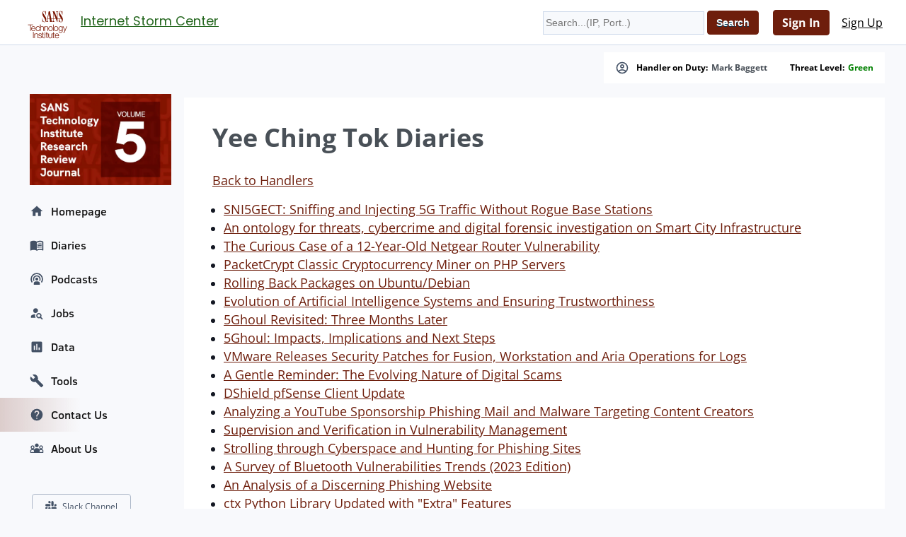

--- FILE ---
content_type: text/css
request_url: https://secure.dshield.org/css/screen.css
body_size: 43595
content:
.banner {
    text-align: center;
}

.idiotswhocantread {
    font-size: 18pt !important;
    color: red;
    font-weight: bold;
    text-align: center;
}

.topbanner {
    background: maroon;
    color: white;
    width: 50%
}

.leftheader {
    text-align: left !important;
    font-size: 10pt;
    border-top: 2px solid maroon !important;
}
#navigation ul li a.highlight {
    border: maroon 1px solid;
    background: maroon;
    color: white;
    padding: 0;
}

@font-face {
    font-family: 'PT Sans';
    font-style: normal;
    font-weight: 400;
    src: url(/webfonts/PTSans-Regular.ttf);
}

@font-face {
    font-family: 'Frank Ruhl Libre';
    font-style: normal;
    font-weight: 400;
    src: url(/webfonts/FrankRuhlLibre-Regular.ttf);
}

@font-face {
    font-family: 'Frank Ruhl Libre';
    font-style: normal;
    font-weight: 700;
    src: url(/webfonts/FrankRuhlLibre-Bold.ttf);
}

pre {
    overflow-wrap: break-word;
}

.urlcategory {
    color: red;
    font-size: 10pt;
    float: right;
    vertical-align: bottom;
    margin: 10px 0 0 0;
    border-top: 1px dotted lightblue;
    border-left: 1px dotted lightblue;
    padding: 0 10px 0 10px;
}

.emphasis {
    font-size: 14pt;
    color: red;
}

#diarytime {
    font-size: 9pt;
    font-weight: normal;
    white-space: nowrap;
}

.nowrap {
    white-space: nowrap;
}

#msg {
    margin: 16px 0;
    padding: 8px;
    background-color: blue;
    border-style: solid;
    border-color: #00577D;
    border-width: 1px;
    border-radius: 4px;
    box-shadow: inset 0 0 3px #BBB;
}

#msg a {
    color: white;
}

.obsolete {
    color: #888;
    background: #eee;
}

#coviddata ul {
    list-style-type: none;
}

.sitepreview {
    width: 100px;
}

.sitepreview:hover {
    transform: scale(10);
}

.slackinvite {
    padding: 30px;
    font-size: 18pt;
}


.extrabanner {
    position: absolute;
    top: 35px;
    left: 500px;
    background: maroon;
    color: white;
    width: 450px;
    text-align: center;
    padding: 10px 10px 10px 10px;
}

.extrabanner a {
    color: white;
}

.extrabanner a:hover {
    color: yellow;
}

@media screen and (max-width: 1365px) {
    .extrabanner {
        display: none;
    }
}


.podcastlist {
    height: 25em;
    overflow-y: scroll;
}

/* Start Reset - null margins and padding to give good cross-browser baseline */


caption {
    text-align: left;
    caption-side: bottom;
    font-style: italic;
}

.questionssidebar {
    border: solid 1px black;
    padding: 10px;
    margin-left: 5px;
}


html, body, address, blockquote, div,
form, fieldset, caption,
h1, h2, h3, h4, h5, h6,
hr, ul, li, ol, ul,
table, tr, td, th, p, img, dl, dd {
    margin: 0 0 0 0;
    padding: 0;
    font-family: PT Sans, sans-serif;
}

.falsepos {
    background-color: green;
    color: white;
}

h1, h2 {
    font-family: Frank Ruhl Libre, serif;
    font-weight: 700;
}

.tor {
    background-color: white;
    color: black;
}

.tor img {
    height: 20px;
}

img, fieldset {
    border: none;
}

hr {
    display: none;
}

body {
    font-family: PT Sans, sans-serif;
    color: #222;
    line-height: 150%;
    text-align: center; /* center #pageWrapper in IE 5.x */
}

.loading {
    text-align: center;
    font-size: large;
    background: #FFF url(/images/loading.gif) no-repeat center;
    color: #000;
    width: 100%;
    height: 100%;
    min-height: 200px;
}

.normal {
    position: relative;
}

.respheaders {
    display: none;
}

.podcastlinks img {
    width: 70px;
}

.fullscreen {
    position: absolute;
    padding: 0;
    margin: 0;
    top: 0;
    left: 0;
    width: 100%;
    height: 100%;
    background: #fff;
    z-index: 100;
}

html,
body {
    height: 100%;
}

h2 {
    line-height: 1.6em;
}

table {
    width: 100%;
}

.autowidth {
    width: auto;
}

.clearfloat {
    clear: both;
}

.center {
    text-align: center;
}

table, th, td {
    border-collapse: collapse;
    padding: 4px;
    vertical-align: middle;
}

th {
    text-align: center;
}

#content ul,
#content ol {
    list-style-position: inside;
    margin: 0 0 1.5em 1em;
}

#content ul ul {
    margin: 0 0 0 1em;
}

#content table {
    margin: 0 0 1.5em;
}

#content .legend table {
    padding: 0;
    margin: 0;
    width: auto;
}

input {
    vertical-align: middle;
    font-size: .9em;
}

input[type="text"],
input[type="password"],
input[type="url"],
input[type="email"],
input[type="number"] {
    padding: 3px;
    vertical-align: middle;
}

input[type="radio"] {
    cursor: pointer;
}

input[type="submit"],
input[type="file"],
select {
    text-transform: capitalize;
    font-weight: bold;
    cursor: pointer;
    border: 1px solid #005C8A;
    box-shadow: inset 0 1px 2px #3385AD;
    background: #069;
    border-radius: 4px;
    padding: 3px 4px;
    color: #FFF;
    text-shadow: 0 1px 0 #003D5C;
}

input[type="submit"]:hover,
input[type="file"]:hover,
select:hover {
    background: #1975A3;
}

input[type="submit"]:active,
input[type="file"]:active,
select:active {
    box-shadow: inset 0 1px 2px #00527A;
}

input[type="submit"]:disabled {
    background: #aaa;
}

.formerror {
    background: #FFC;
    border: 1px solid #DDD;
    border-radius: 4px;
    margin: 0 0 1em;
    padding: 4px;
}

.formsuccess {
    background: #A0D6B4;
    border: 1px solid #DDD;
    border-radius: 4px;
    margin: 0 0 1em;
    padding: 4px;
}

a {
    color: #069;
}

.dshield a {
    color: #25671F;
}

a:hover {
    color: #933;
}

p {
    margin-bottom: 1em;
}

#container {
    min-height: 100%;
    text-align: left; /* reset to normal after IE 5.x fix */
    position: relative; /* make 100% equal #container width not screen width */
    overflow: auto; /* make it pay attention to height of floats */
    margin: 0 auto;
    border-style: solid;
    border-color: #DDD;
    border-width: 0 1px;
    box-shadow: 0 0 48px #DDD;
    width: 1350px;
    overflow-wrap: anywhere;
}

* html #container {
    overflow-wrap: break-word;
    overflow: visible;
    height: 100%;
}

div#topWrapper {
    overflow: hidden;
    color: #F4F4F4;
    box-shadow: 0 1px 5px #AAA;
    border-bottom: 1px solid #F4F4F4;
}

div#topWrapper div {
    overflow: hidden;
}

div#topWrapper div a {
    color: #FFF;
}

div#topWrapper div span {
    float: left;
    width: 60%;
    text-align: left;
    line-height: 1.4em;
    padding: 4px 8px;
    position: relative;
}

div#topWrapper div span.threatLevel {
    width: 30%;
}

div#topWrapper div span.threatLevel a {
    position: absolute;
    top: 5px;
    left: 105px;
    font-size: .8em;
    text-transform: uppercase;
    background: #F4F4F4;
    display: block;
    line-height: 1em;
    padding: 2px;
    border-radius: 3px;
    text-decoration: none;
    letter-spacing: 1px;
    font-weight: bold;
    box-shadow: inset 0 2px 4px #DDD;
    border: 1px solid #FFF;
    color: #111;
}

div#topWrapper div.g {
    background: #393;
}

div#topWrapper div.y {
    background: #FF3;
    color: #111;
}

div#topWrapper div.y a {
    color: #111;
}

div#topWrapper div.b {
    background: #0066FF;
}

div#topWrapper div.o {
    background: #E68A00;
}

div#topWrapper div.r {
    background: #933;
}

div#topWrapper div span.currentHandler {
    text-align: right;
    float: right;
}

h1 {
    padding: 8px;
    height: 63px;
    line-height: 32px;
    font-size: 16pt;
    color: #933;
    box-shadow: 0 32px 32px #F4F4F4;
    border-bottom: 1px solid #EEE;
}

.dshield h1 {
    color: #25671F;
}

.dshield h1 a {
    height: 68px;
    top: -3px;
}

h1 a span {
    position: absolute;
    top: 0;
    left: 0;
    background: #FFF url("/img/logo.png") no-repeat center;
    display: block;
    height: 63px;
    width: 95px;
    animation-duration: 5s;
    animation-name: rotatelogos;
    color: white;
}

@keyframes rotatelogos {
    25% {
        transform: scale(1, 1);
        background-image: url("/img/logo.png");
    }
    75% {
        transform: scale(1, 1);
        background-image: url("/images/sansedulogo63.png");
    }
    100% {
        transform: scale(1, 1);
        background-image: url("/img/logo.png");
    }
}

.dshield h1 a span {

    width: 95px;
    height: 68px;
    background: #FFF url(/images/logos/dshield/medium.png) center center no-repeat;
}

#sentinelsidebar {
    display: none;
}

@media screen and (min-width: 1024px) {
    #sentinelsidebar {
        display: block;
        width: 160px;
        font-size: 12pt;
        margin-left: 10px;
    }

    #sentinelsidebar img {
        width: 150px;
        text-align: center;
    }
}

#headerSearch, #smallheaderSearch {
    float: left;
    margin: -45px 0 0;
    padding: 8px 8px 8px 143px;
}

#headerSearch input[type="text"] {
    width: 220px;
}

#smallheaderSearch {
    display: none;
}


#headerLogin input[type="text"],
#headerLogin input[type="password"] {
    width: 112px;
}

#headerLogin,
#smallHeaderLogin {
    float: right;
    margin: -42px 0 0;
    padding: 8px;
    line-height: 2em;
}

#smallHeaderLogin {
    margin: -44px 0 0;
    display: none;
}

#headerUserArea {
    float: right;
    margin: -80px 0 0;
    padding: 18px 8px 0;
    text-align: right;
    line-height: 1.5em;
    min-width: 260px;
}

#headerUserArea img {
    float: right;
    background: #FFF;
    border: 1px solid #DDD;
    border-radius: 4px;
    padding: 4px;
    margin: 0 0 0 8px;
}

#headerUserArea ul {
    list-style: none;
    position: relative;
    overflow: hidden;
    height: 20px;
}

#headerUserArea ul:hover {
    overflow: visible;
}

#headerUserArea ul li {
    display: inline;
}

#headerUserArea ul li a {
    display: block;
    float: left;
    margin: 0 12px 0 0;
}

#headerUserArea ul li ul {
    z-index: 9999;
    position: absolute;
    top: 20px;
    left: 0;
    text-align: left;
    background: #FFF;
    border-radius: 0 4px 4px 4px;
    box-shadow: 0 3px 2px rgba(0, 0, 0, 0.4);
    padding: 6px 8px;
    height: auto;
}

#headerUserArea ul li ul li {
    display: block;
}

#headerUserArea ul li ul li a {
    float: none;
    margin: 0;
}

#headerUserArea span {
    float: right;
    position: absolute;
    top: 68px;
    right: 60px;
    font-size: 11px;
    font-weight: bold;
    line-height: 18px;
    padding-left: 20px;
}

#headerUserArea span a {
    text-decoration: none;
}

#headerUserArea span span {
    background: url(/img/mail.png) 0 2px no-repeat;
    display: inline;
    width: 16px;
    height: 18px;
    top: 0;
    left: 0;
    padding: 0;
    float: left;
}

#content {
    width: 100%;
    float: left;
    min-height: 800px;
}

/*
	extra bottom padding on the following is to make room
	for the footer!
*/
#content .wrapper {
    margin: -2px 198px 0 192px;
    padding: 8px 8px 97px;
    background: #FFF;
    box-shadow: 0 4px 4px #DDD;
    min-height: 500px;
    border-radius: 0 0 8px 8px;
}

#navigation {
    float: left;
    width: 180px;
    padding: 8px 8px 72px 0;
    position: relative;
    left: -100%;
    margin-right: -196px;
}

#navigation ul {
    list-style: none;
}

#navigation ul li {
    line-height: 2em;
    padding: 2px 0 2px 12px;
}

#navigation ul li.active,
#navigation ul li:hover {
    padding: 2px 0 2px 16px;
}

#navigation ul li a {
    color: #222;
    font-weight: bold;
    font-size: 1.2em;
    text-decoration: none;
}

#navigation ul li a:hover {
    color: #933;
}

#navigation ul li.active a {
    text-decoration: underline;
    text-transform: uppercase;
}

#navigation ul li.active ul li a {
    text-transform: none;
}

#navigation ul li ul li {
    line-height: 1.5em;
    padding: 0 0 0 4px;
}

#navigation ul li.active ul li,
#navigation ul li:hover ul li {
    padding: 0 0 0 4px;
}

#navigation ul li ul li a,
#navigation ul li.active ul li a {
    color: #069;
    font-size: 1em;
    text-decoration: underline;
    font-weight: normal;
}

.dshield #navigation ul li ul li a,
.dshield #navigation ul li.active ul li a {
    color: #25671F;
}

#navigation ul li ul li a:hover,
#navigation ul li.active ul li a:hover {
    color: #933;
}

#navigation ul li.active {
    margin: 0 -12px 0 0;
    background: #FFF;
    border-style: solid;
    border-color: #EEE;
    border-width: 1px 0;
    box-shadow: -4px 0 3px #DDD;
}

#navigation ul li ul {
    height: 0;
    overflow: hidden;
}

#navigation ul li.active ul {
    height: auto;
    padding: 0 0 6px;
}

@media screen and (min-width: 1024px) {
    #navigation ul li:hover ul {
        height: auto;
        padding: 0 0 6px;
    }
}

#sidebar {
    float: left;
    width: 180px;
    padding: 8px 8px 72px;
    margin-left: -196px;
    text-align: center;
}

#sidebar p {
    font-size: .9em;
    line-height: 1.3em;
}

#footer {
    clear: both;
    text-align: right;
    height: 48px;
    color: #EEE;
    padding: 8px 0;
    margin: -64px auto 0;
    position: relative;
    background-color: #444;
    box-shadow: inset 0 4px 8px #111;
    width: 1600px;
}

#footer img {
    vertical-align: middle;
}

#footer a {
    color: #DDD;
}

#footer a:hover {
    color: #FFF;
}

#socialIconsFoot {
    float: left;
    margin-left: 8px;
}

#socialIconsFoot li {
    display: inline;
}

#socialIconsFoot li a {
    display: block;
    float: left;
    width: 44px;
    height: 44px;
    margin: 2px;
    font-size: .7em;
    position: relative;
    overflow: hidden;
    line-height: 48px;
}

#socialIconsFoot li a span {
    display: block;
    position: absolute;
    top: -2px;
    left: -2px;
    width: 48px;
    height: 48px;
    background: url(/img/socialIconsFoot.png);
}

#socialIconsFoot li.twitter a span {
    background-position: 0 -48px;
}

#socialIconsFoot li.linkedin a span {
    background-position: 0 -96px;
}

#socialIconsFoot li.mastodon a span {
    background-position: 0 -144px;
}



#socialIconsFoot li.rss a span {
    background-position: 0 -144px;
}

#footLinks {
    height: 1.4em;
    padding: 4px 0;
}

#footLinks li {
    display: inline;
    margin: 0 0 0 8px;
    line-height: 1.4em;
}

#footer a.sans {
    display: block;
    float: right;
    width: 60px;
    height: 30px;
    position: relative;
}

#footer a.sans span {
    position: absolute;
    top: 9px;
    left: 0;
    width: 60px;
    height: 30px;
    background: url(/img/site-switcher/sites.png) 0 -84px no-repeat;
}

/* Site Switcher */
.hidden {
    display: none;
}

ul.site-selector {
    position: relative;
    margin: 16px 16px 0 0;
    float: left;
}

.dshield ul.site-selector {
    margin: 20px 16px 0 0;
}

ul.site-selector li {
    display: block;
    margin: 0;
}

ul.site-selector ul {
    visibility: hidden;
    position: absolute;
    top: -16px;
    left: 0;
    z-index: 1000;
    width: 350px;
    padding: 0 0 5px;
    font: bold 16px Arial, Helvetica, Sans-serif;
    background: #333;
    border-radius: 5px;
    box-shadow: 5px 5px 7px #888;
    opacity: 0.98;
}

ul.site-selector ul li {
    float: left;
    line-height: 24px;
    width: inherit;
    color: #F4F4F4;
}

.lt-ie8 ul.site-selector ul li {
    float: none;
}

ul.site-selector li:hover > ul {
    visibility: visible;
}

ul.site-selector .site-switcher a {
    float: left;
    display: block;
    height: 29px;
    width: 17px;
    text-decoration: none;
    margin: 0 0 0 5px;
    background: url(/img/site-switcher/site-switcher.png) left top no-repeat;
}

.lt-ie8 ul.site-selector .site-switcher a {
    float: none;
}

ul.site-selector .site-switcher ul a {
    width: 270px;
    height: 32px;
    padding: 8px 0 0 80px;
    margin: 0;
    background: none;
    color: #999;
    text-align: left;
}

ul.site-selector .site-switcher ul a span {
    position: absolute;
    top: 5px;
    left: 9px;
    width: 60px;
    height: 30px;
    background: url(/img/site-switcher/sites.png) no-repeat;
}

ul.site-selector .site-switcher ul li.giac a span {
    background-position: 0 -30px;
}

ul.site-selector .site-switcher ul li.sans a span {
    background-position: 0 -60px;
    height: 24px;
    top: 8px;
}

ul.site-selector .site-switcher ul li.sti a span {
    background-position: 0 -84px;
}

ul.site-selector .site-switcher ul li.awareness a span {
    background-position: 0 -114px;
}

ul.site-selector .site-switcher ul li.pentest a span {
    background-position: 0 -144px;
    height: 24px;
    top: 8px;
}

ul.site-selector .site-switcher ul li.ics a span {
    background-position: 0 -168px;
}

ul.site-selector .site-switcher ul li.cyber-defense a span {
    background-position: 0 -198px;
    height: 24px;
    top: 8px;
}

ul.site-selector .site-switcher ul li.audit a span {
    background-position: 0 -222px;
}

ul.site-selector .site-switcher ul li.forensics a span {
    background-position: 0 -252px;
}

ul.site-selector .site-switcher ul li.ssi a span {
    background-position: 0 -282px;
    height: 24px;
    top: 8px;
}

ul.site-selector .site-switcher ul li.sic a span {
    background-position: 0 -306px;
    height: 29px;
    top: 5px;
}

.lt-ie8 ul.site-selector .site-switcher ul a {
    width: 100%;
}

ul.site-selector .site-switcher a:hover {
    color: #fff;
    background: #666;
    background: -webkit-gradient(linear, left top, left bottom, from(#666), to(#333));
    background: -moz-linear-gradient(top, #666, #333);
    filter: progid:DXImageTransform.Microsoft.gradient(GradientType=0, startColorstr='#666666', endColorstr='#333333');
}

.site-selector .selector-help, .site-selector .current-site {
    color: #fff;
    height: 16px;
    width: 325px;
    padding: 17px 12px 12px 12px;
    font-size: 20px;
    line-height: 10px;
    border-bottom: 1px solid #555;
    background: #111;
    background: -webkit-gradient(linear, left top, left bottom, from(#111), to(#444));
    background: -moz-linear-gradient(top, #111, #444);
    filter: progid:DXImageTransform.Microsoft.gradient(GradientType=0, startColorstr='#111111', endColorstr='#444444');
}

.site-selector .current-site {
    border-top-left-radius: 5px;
    border-top-right-radius: 5px;
}

ul.site-selector .site-switcher ul .selector-help a {
    padding: 0;
    width: 24px;
    height: 24px;
    float: right;
    clear: right;
    display: block;
    margin-top: -5px;
    background: url(/img/site-switcher/information.png) no-repeat right top;
}

ul.site-selector .site-switcher ul .selector-help a:hover {
    border: none;
}

ul.site-selector .site-switcher ul a img {
    margin: 0 15px;
    float: left;
}

/* Forum Styles */
.forumFormField {
    margin: 0 0 1.5em;
}

.postList,
.threadList,
.forumList {
    background: #FFF;
    border: 1px solid #CCC;
    box-shadow: 0 3px 5px #EEE;
    margin: 0 0 16px;
}

.threadList {
    margin: 0 auto;
}

.postList td,
.threadList td,
.forumList td,
.postList th,
.threadList th {
    border: 0;
    padding: 4px 6px;
    line-height: 1.4em;
}

/* for MS patch tuesday tables in firefox */
@-moz-document url-prefix() {
    .postList td table {
        table-layout: fixed;
    }
    .postList td table td, .postList td table th {
        word-wrap: break-word;
    }
}

.postList td table td, .postList td table th {
    border: 1px solid #000;
}

.postList th,
.threadList th {
    line-height: 1.2em;
    padding: 4px 6px;
}

.postList td {
    padding: 8px 12px;
}

.forumList td.title {
    font-size: 1.4em;
    font-weight: bold;
}

.threadList td.title a {
    font-size: 1.1em;
    text-decoration: none;
}

.threadList .latest {
    text-align: left;
}

.threadList td.title,
.threadList td.latest {
    color: #333;
}

.threadList td.latest {
    width: 25%;
    line-height: 20px;
}

.threadList td.latest img,
.forumList td.lastPost img {
    float: left;
    padding: 3px;
    background: #FFF;
    border: 1px solid #DDD;
    margin: 0 4px 0 0;
    border-radius: 3px;
}

.threadList td.title span,
.threadList td.latest span {
    font-size: 0.9em;
    color: #555;
    white-space: nowrap;
}

.threadList td.replies,
.threadList td.views {
    width: 5%;
}

.postList td {
    vertical-align: top;
}

.postList tr.postFooter td,
.threadList td,
.forumList td {
    border-bottom: 1px solid #CCC;
}

.threadList td,
.forumList td {
    border: 1px solid #CCC;
    text-align: center;
}

.threadList td.title,
.threadList th.title,
.forumList td.title,
.forumList th.title {
    text-align: left;
    width: 50%;
}

.forumList td.title,
.forumList th.title {
    width: 40%;
}

.forumList .lastPost {
    width: 45%;
    text-align: left;
}

.forumList .lastPost i {
    font-size: .9em;
}

.forumList .threads,
.forumList .replies,
.threadList .replies,
.threadList .views {
    font-weight: bold;
}

.threadList th,
.forumList th {
    background: #F4F4F4;
    border: 1px solid #CCC;
    color: #111;
}

.postList td.content {
    width: 80%;
}

.postList td.content > div {
    overflow: auto;
}

.postList td.content img {
    vertical-align: middle;
}

.postList td.content blockquote {
    margin: 16px 16px 4px;
    padding: 32px 8px 8px;
    background: #F0F0F0;
    border-radius: 8px;
    position: relative;
    box-shadow: inset 0 3px 6px #FAFAFA;
    border: 1px solid #E4E4E4;
    overflow-x: auto;
}


.postList .content .diary-body pre {
    white-space: pre-wrap;
}

.postList td.content blockquote img {
    padding: 4px;
    margin: 4px;
    border: 1px solid #CCC;
    background: #F4F4F4;
}

.postList td.content blockquote blockquote,
.postList td.content blockquote blockquote blockquote blockquote,
.postList td.content blockquote blockquote blockquote blockquote blockquote blockquote {
    background: #FAFAFA;
    box-shadow: inset 0 3px 6px #FFF;
}

.postList td.content blockquote blockquote blockquote,
.postList td.content blockquote blockquote blockquote blockquote blockquote,
.postList td.content blockquote blockquote blockquote blockquote blockquote blockquote blockquote {
    background: #F0F0F0;
    box-shadow: inset 0 3px 6px #FAFAFA;
}

.postList td.content cite {
    display: block;
    font-size: 0.9em;
    color: #777;
    position: absolute;
    left: 8px;
    top: 8px;
    line-height: 1em;
}

.postList td.time,
.postList td.user {
    background: #FAFAFA;
    border-left: 1px solid #DDD;
    text-align: center;
}

.postList td.time {
    font-size: .9em;
    box-shadow: inset 0 -3px 5px #EEE;
}

.postList td.user {
    font-weight: bold;
}

.postList td.user img {
    padding: 4px;
    border: 1px solid #DDD;
    background: #FFF;
    border-radius: 4px;
    margin: 6px 0 0;
}

.postList td.user p {
    font-weight: normal;
    font-size: .9em;
    color: #222;
    margin: 0;
}

.postList td.user div {
    min-height: 20px;
    position: relative;
    padding: 0 24px;
}

.postList td.user div a {
    display: block;
    position: absolute;
    height: 16px;
    width: 16px;
    background: url('/images/forums/icons/user_red_edit.png') no-repeat;
    top: 2px;
    left: -2px;
}

.postList td.user,
.postList td.actions {
    font-size: .9em;
    font-weight: bold;
    box-shadow: inset 0 -3px 5px #F3F3F3;
}

.postList td.actions a,
ul.forumButtons li a {
    background: #F4F4F4;
    border: 1px solid #DDD;
    padding: 2px 4px;
    border-radius: 4px;
}

.postList td.actions a:hover,
ul.forumButtons li a:hover {
    box-shadow: inset 0 -2px 3px #DDD;
    border: 1px solid #CCC;
}

.threadList caption,
.postList caption {
    font-weight: bold;
    caption-side: top;
    font-size: 1.6em;
    line-height: 1.4em;
    text-align: left;
    padding: 8px;
    background: #FFF;
    border: 1px solid #CCC;
    box-shadow: inset 0 -3px 6px #EEE;
}

ul.pagination,
ul.pagination li {
    list-style-type: none;
    background: transparent;
    border: 0;
    margin: 0;
    padding: 0;
    display: inline;
    line-height: 1.8em;
}

ul.pagination li a {
    padding: 3px 4px;
    border-radius: 4px;
    font-size: 12px;
    vertical-align: middle;
    color: #555;
    border: 1px solid #CCC;
    background: #FFF;
}

ul.pagination li span {
    padding: 2px 4px;
    border-radius: 4px;
    font-size: 14px;
    color: #999;
    background: #F4F4F4;
    border: 1px solid #DDD;
}

ul.pagination li a:hover {
    box-shadow: inset 0 -2px 3px #DDD;
    color: #111;
    border: 1px solid #BBB;
}

form.quickReply {
    width: 100%;
    margin: 0 0 16px;
    background: #FAFAFA;
    border: 1px solid #CCC;
    border-radius: 8px;
    padding: 8px 0 0;
    box-shadow: inset 0 -3px 5px #EEE;
}

form.quickReply fieldset {
    padding: 0 0 8px 8px;
}

form.quickReply legend {
    font-size: 1.2em;
}

form textarea {
    width: 99%;
}

.beforeForumWrapper,
.afterForumWrapper {
    overflow: hidden;
}

.beforeForumWrapper {
    margin: 0 auto 12px;
}

.afterForumWrapper {
    margin: 12px auto;
}

#content ul.forumButtons,
#content ul.threadNav {
    float: right;
    padding: 0;
    margin: 0;
    list-style-type: none;
}

ul.forumButtons li,
ul.threadNav li {
    display: inline;
    margin: 0;
}

ul.forumButtons li a,
ul.threadNav li a {
    line-height: 1.2em;
}

ul.forumButtons li a {
    text-decoration: none;
}

ul.threadNav li a {
    margin: 0 4px;
}

p.archived,
p.pending {
    margin: 0 4px 8px;
    background: #F6CECE;
    color: #111;
    text-shadow: 0 1px #EEE;
    padding: 4px;
    text-align: center;
    border-radius: 2px;
    box-shadow: 0 1px 2px #DDD;
}

td.title a.archived span,
td.title a.pending span,
.postList td.user span {
    background: #F6CECE;
    font-size: 8px;
    font-weight: bold;
    text-transform: uppercase;
    padding: 2px 4px;
    text-align: center;
    border-radius: 2px;
    box-shadow: 0 1px 2px #DDD;
    color: #111;
    text-shadow: 0 1px #EEE;
    margin: 0 0 0 4px;
    letter-spacing: 1px;
    vertical-align: top;
    white-space: nowrap;
}

.postList td.user span {
    background: #CEE3F6;
}

.postList td.user span a {
    vertical-align: top;
    text-decoration: none;
}

.postList td.actions a {
    text-decoration: none;
}

/* Diary Styles */
.diaryPagination {
    list-style: none;
    overflow: hidden;
    margin: 0 0 1em;
}

.diaryPagination li {
    display: inline;
}

.diaryPagination li a {
    float: left;
    background: #933;
    padding: 3px 6px;
    color: #F4F4F4;
    text-decoration: none;
    font-size: .9em;
    line-height: 1.8em;
    margin: 0 8px 0 0;
    border-radius: 5px;
}

.ico-comments {
    background: url(/images/design/standard/ico-comments.gif) left center no-repeat;
    margin: 0 0 1em;
    padding: 0 0 0 20px;
    font-size: 1.2em;
    line-height: 1.6em;
    display: block;
}

.top-link {
    text-align: right;
    margin: 0 0 3em 0;
    clear: both;
    width: 100%;
    border-bottom: 1px solid #dfdfdf;
    line-height: 2em;
}

.top-link a {
    padding: 5px 20px 0 0;
    background: url(/images/icons/fugue3.0/arrow-skip-090.png) no-repeat right;
}

.oneliner {
    margin: 16px 0;
    padding: 8px;
    color: #000;
    background: #F4F4F4;
    border-style: solid;
    border-color: #00577D;
    border-width: 1px;
    border-radius: 4px;
    box-shadow: inset 0 0 3px #BBB;
}

.diaryArchive {
    background: url(/images/folder.png) left center no-repeat;
    padding: 0 0 0 20px;
    line-height: 2em;
    font-size: 1.4em;
}

.diarybody {
    padding: 16px;
    border: 1px solid #DDD;
    box-shadow: inset 0 0 8px #DDD;
    margin: 8px 0;
    border-radius: 4px;
}

.diarybody img {
    max-width: 100%;
}


.diary-body img {
    max-width: 100%;
}


.diarybody blockquote {
    background: #f9f9f9;
    border-left: 10px solid #ccc;
    margin: 1.5em 10px;
    padding: 0.5em 10px;
    quotes: "\201C" "\201D" "\2018" "\2019";
}

.diarybody blockquote:before {
    color: #ccc;
    content: open-quote;
    font-size: 2em;
    line-height: 0.1em;
    margin-right: 0.25em;
    vertical-align: -0.4em;
}


.diarybody blockquote p {
    display: inline;
}


.diaryArchiveList th,
.diaryArchiveMatrix th,
.diaryArchiveMatrix td {
    text-align: left;
}

.postList .content div img {
    width: auto !important;
    height: auto !important;
    max-width: 700px;
}

/* Tools Styles */
#content .align-left {
    float: left;
    width: 45%;

}

#content .align-left li {
    margin: 4px 0;
    line-height: 1.6em;
}

#content .align-left h2 {
    margin: 0;
}

/* Contact Styles */
#content #contactForm label {
    display: block;
    margin: 1em 0 0;
}

#contactForm input[type="radio"] {
    margin-right: 16px;
}

/* Handler List Styles */
.headshot {
    width: 100px;
    height: 125px;
    margin: 8px 0;
    padding: 4px;
    border: 1px solid #DDD;
    border-radius: 4px;
}

/* Notifications Styles */
#content ul.notificationsList {
    list-style: none;
    margin: 0;
    border-top: 1px solid #DDD;
}

ul.notificationsList li {
    border-bottom: 1px solid #DDD;
    overflow: hidden;
}

ul.notificationsList li a {
    display: block;
    padding: 8px 4px;
}

ul.notificationsList li.viewed {
    background: #F4F4F4;
}

ul.notificationsList li h2 {
    font-size: 14px;
    display: inline;
    line-height: 24px;
}

ul.notificationsList li.viewed h2 {
    font-weight: normal;
}

ul.notificationsList li a span {
    float: right;
    font-size: 14px;
    line-height: 24px;
    color: #111;
    text-decoration: none;
}

div.notificationView p {
    padding: 8px;
    border: 1px solid #DDD;
    border-radius: 4px;
    background: #F4F4F4;
}

div.notificationsPages {
    margin: 1em 0 0;
}

p.notificationsTopLinks {
    text-align: right;
}

p.notificationsTopLinks span {
    float: left;
}

/* Social Button Styles */
.ss-container {
    border-bottom: 1px dotted #DDD;
    text-align: center;
    clear: both;
    margin: 0 0 8px;
}

#content ul.ss-share {
    margin: 0;
    padding-left: 0;
    list-style: none;
}

.ss-share-item {
    display: inline;
    margin-right: 1em;
}

.ss-share-link {
    text-decoration: none;
    color: #222;
    font-weight: bold;
    padding: 10px 18px;
    background-color: #f5f5f5;
    border: 1px solid #ccc;
    border-radius: 2px;
    margin: 3px;
    height: 1em;
    opacity: .8
}

.ss-share-link:hover, .ss-share-link:active, .ss-share-link:focus {
    opacity: 1;
}

.ss-container [class*="ico-"] {
    display: inline-block;
    background-size: 16px 16px;
    background-repeat: no-repeat;
    background-position: 10px center;
}

.ico-facebook {
    background-image: url("/images/icons/facebook.ico");
}

.ico-fullscreen {
    background-image: url("/images/fullscreen.png");
}

.ico-twitter {
    background-image: url("/images/icons/twitter.ico");
}

.ico-google {
    background-image: url("/images/icons/gplus.ico");
}

.ico-linkedin {
    background-image: url("/images/icons/linkedin.ico");
}

/* New form styles */

.cleanform {
    width: 100%;
}

.cleanform legend {
    font-size: 16px;
    font-weight: bold;
    text-decoration: underline;
}

.cleanform label {
    display: inline-block;
    line-height: 1.2em;
    vertical-align: middle;
    width: 30%;
    text-align: right;
}

.cleanform p {
    border-left: 2px dotted #CCC;
    padding-left: 8px;
}

.cleanform div {
    padding: 4px 0;
}

.cleanform fieldset {
    padding: 20px 0;
}

/* myinfo table */

.myinfo th {
    width: 30%;
    padding: 0;
    text-align: right;
    font-weight: normal;
}

.myinfo td {
    font-weight: bold;
}

.myinfo caption {
    font-size: 16px;
    font-weight: bold;
    text-decoration: underline;
    text-align: left;
    padding: 0 2px;
}

.myinfo .green {
    color: green;
}

.myinfo .red {
    color: red;
}

.patchoverview {
    width: 65%;
    float: left;
}

.cves {
    float: right;
    width: 33%;
}

.postList .content > div {
    width: 820px;
    word-wrap: break-word;
}

.code {
    font-family: Courier, monospace;
    font-size: 12pt;
    padding: 5pt;
    background-color: lightgrey;
    margin: 5pt;
}

.bigcode {
    font-family: Courier, monospace;
    font-size: 16pt;
    padding: 5pt;
    background-color: white;
    color: black;
    margin: 5pt;
}

/* overlay to allow code miror above default bad editor */
.over-overlay {
    text-align: left;
    z-index: 99999;
    position: fixed;
    margin: 0 1px 0;
    left: 50%;
    -webkit-transform: translateX(-50%);
    -moz-transform: translateX(-50%);
    -ms-transform: translateX(-50%);
    -o-transform: translateX(-50%);
    transform: translateX(-50%);
}

/* Adjust styles per resolution */

@media screen and (max-width: 1439px) {
    #container,
    #footer {
        width: 1318px;
    }

    .postList .content div {
        width: 760px;
        word-wrap: break-word;
    }

    .postList .content div img {
        max-width: 612px !important;
        height: auto !important;
    }

    img {
        max-width: 775px !important;
        height: auto !important;
    }

    #dashboardWrapper .half, #dashboardWrapper .full {
        float: none !important;
        margin: 4px auto !important;
    }
}

@media screen and (max-width: 1365px) {
    #container,
    #footer {
        width: 1232px;
    }

    .postList .content div {
        width: 680px;
        word-wrap: break-word;
    }

    .postList .content div iframe,
    .diarybody iframe {
        width: 100% !important;
    }

    @media screen and (max-width: 1279px) {
        #container,
        #footer {
            width: 1200px;
        }

        .postList .content div {
            width: 660px;
            word-wrap: break-word;
        }

        .postList .content div img {
            max-width: 592px !important;
            height: auto !important;
        }

        img {
            max-width: 770px !important;
            height: auto !important;
        }
    }
    @media screen and (max-width: 1249px) {
        #container,
        #footer {
            width: 976px;
        }

        .postList .content div {
            width: 420px;
            word-wrap: break-word;
        }

        .postList .content div img {
            max-width: 350px !important;
            height: auto !important;
        }

        img {
            max-width: 536px !important;
            height: auto !important;
        }

        .social,
        .socialBar {
            display: none;
        }
    }
    @media screen and (max-width: 1023px) {
        #container,
        #footer {
            width: 752px;
        }

        #sidebar,
        #headerUserArea ul ul,
        #headerLogin {
            display: none;
        }

        #content .wrapper {
            margin-right: 0;
            border-radius: 0 0 0 8px;
        }

        .postList .content div {
            width: 410px;
        }

        #smallHeaderLogin {
            display: block;
        }

        #smallHeadersearch {
            display: block;
        }

        .postList .content div img {
            max-width: 340px !important;
            height: auto !important;
        }

        img {
            max-width: 510px !important;
            height: auto !important;
        }

        .patchoverview, .cves {
            width: 100%;
            float: none;
        }
    }
}

@media screen and (max-width: 799px) {
    .questionssidebar {
        display: none;
    }

    img {
        max-width: 430px !important;
        height: auto !important;
    }

    #container,
    #footer {
        width: 100%;
    }

    #navigation {
        float: none;
        left: 0;
        top: 168px;
        position: absolute;
        width: 100%;
        text-align: center;
        padding: 0;
    }

    #navigation ul ul,
    #footer a.sans,
    #socialIconsFoot,
    #headerUserArea ul ul,
    #headerUserArea img {
        display: none;
    }

    #navigation ul li {
        display: inline-block;
        width: 23%;
    }

    #content .wrapper {
        margin: 64px 0 0;
    }

    #navigation ul li {
        padding: 0;
    }

    #navigation ul li.active,
    #navigation ul li:hover {
        padding: 0;
        margin: 0;
    }

    #smallHeaderLogin,
    #headerUserArea {
        float: none;
        margin: 0;
        text-align: center;
        padding: 4px 8px 0;
        line-height: 1.5em;
    }

    #headerSearch {
        float: right;
    }

    #headerUserArea {
        text-align: left;
    }

    #headerUserArea ul {
        float: right;
    }

    #headerUserArea ul li {
        display: inline-block;
    }

    #headerUserArea ul li a {
        margin: 0 0 0 8px;
    }

    #footer {
        text-align: center;
    }

    #footLinks li {
        margin: 0 4px;
    }

    .postList .content div {
        width: 330px;
    }

    .postList .content div img {
        max-width: 262px !important;
        height: auto !important;
    }

    h1 {
        font-size: 2vw;
    }

    #headerUserArea span {
        position: static;
        float: none;
        padding-left: 0;
    }

    #headerUserArea span span {
        display: none;
    }

    div#topWrapper div span.threatLevel,
    div#topWrapper div span.currentHandler {
        float: none;
        display: block;
        text-align: left;
        width: 90%;
    }
}

.vulntable {
    border: 1px solid black;
    border-collapse: collapse;
}

.vulntable thead {
    text-align: center;
    background: #aaf;
    font-weight: bold;
}

.vulntable td {
    border: 1px solid black;
    padding: 5px;
    vertical-align: middle;
}

.critical td {
    color: #fff;
    background-color: #f00;
}

.important td {
    color: #000;
    background-color: #ff0;
}

.datatable table {
    width: 90%;
    border: 1px solid #781400;
    margin: 1em auto;
    border-collapse: collapse;
    word-break: break-all;
    font-family: "Courier New", Courier, monospace;
    font-size: 18pt;
}

.datatable td {
    color: black;
    border: 1px solid #781400;
    padding: .3em 1em;
    text-align: center;
    word-break: break-all;
    font-family: "Courier New", Courier, monospace;
    padding: 10px;
}

.datatable thead th {
    background: #781400;
    text-align: center;
    color: white;
    border: 1px solid black;
    font-size: 14pt;
    padding: 10px;
    font-family: "Courier New", Courier, monospace;    
}

.small {
    font-size: 12pt;
}

.large {
    font-size: 16pt;
}

.medium {
    font-size: 14pt;
}

.datatable tbody td a {
    font-size: 14pt;
}

table.datatable tr:hover td {
    border: 2px solid black;
    color: maroon;
    background: #ddd;
}

.datatable tbody tr:nth-of-type(even) {
    background: #ccf;
    color: black;
}

.oddrow {
    background: white;
}

.evenrow {
    background: white;
}

.podcastcomment .commentbody {
    padding: 8px;
    border: 1px solid #DDD;
    background: #F4F4F4;
    border-radius: 4px;
}

.podcastcomment .commentauthor {
    font-style: italic;
    display: block;
    margin: 2px 0 8px;
    text-align: right;
}

td.greencell {
    background: green;
    color: #FFF;
    text-shadow: 0 1px 0 #000;
    font-weight: bold;
}

td.yellowcell {
    background: yellow;
    color: #111;
    text-shadow: 0 1px 0 #FFF;
    font-weight: bold;
}

td.orangecell {
    background: orange;
    color: #111;
    text-shadow: 0 1px 0 #EEE;
    font-weight: bold;
}

td.redcell {
    background: red;
    color: #FFF;
    text-shadow: 0 1px 0 #000;
    font-weight: bold;
}

.tooltip {
    position: relative;
    display: inline-block;
    border-bottom: 1px dotted black; /* If you want dots under the hoverable text */
}

/* Tooltip text */
.tooltip .tooltiptext {
    visibility: hidden;
    width: 120px;
    background-color: black;
    color: #fff;
    text-align: center;
    padding: 5px 0;
    border-radius: 6px;

    /* Position the tooltip text - see examples below! */
    position: absolute;
    z-index: 1;
}

/* Show the tooltip text when you mouse over the tooltip container */
.tooltip:hover .tooltiptext {
    visibility: visible;
}

.centerimage {
    text-align: center;
}

/* The Modal (background) */
.modal {
    display: none; /* Hidden by default */
    position: fixed; /* Stay in place */
    z-index: 1; /* Sit on top */
    left: 0;
    top: 0;
    width: 100%; /* Full width */
    height: 100%; /* Full height */
    overflow: auto; /* Enable scroll if needed */
    background-color: rgb(0, 0, 0); /* Fallback color */
    background-color: rgba(0, 0, 0, 0.4); /* Black w/ opacity */
}

/* Modal Content/Box */
.modal-content {
    background-color: #fefefe;
    margin: 2% auto;
    padding: 20px;
    border: 1px solid #888;
    width: 60%;
    border-radius: 4px;
}

.modal-content .close-modal {
    position: absolute;
    right: 10px;
    top: 5px;
}

/* The Close Button */
.close {
    color: #aaa;
    float: right;
    font-size: 28px;
    font-weight: bold;
}

.close:hover,
.close:focus {
    color: black;
    text-decoration: none;
    cursor: pointer;
}

.highlight {
    color: red;
    padding: 10px;
    text-align: center;
    font-size: 12pt;
    background: #ddd;
}


.blink {
    animation: blink-animation 1s steps(5, start) infinite;
    -webkit-animation: blink-animation 1s steps(5, start) infinite;
}

@keyframes blink-animation {
    to {
        visibility: hidden;
    }
}

@-webkit-keyframes blink-animation {
    to {
        visibility: hidden;
    }
}

/******************* Spinner *************************/

.spinner-wrapper {
    position: absolute;
    z-index: 9;
    width: 100%;
    height: auto;
    background-color: rgba(255, 255, 255, 0.8);
    left: 0;
}

.spinner {
    margin: 100px auto 0;
    width: 70px;
    text-align: center;
    color: #005C8A;
}

.spinner > div {
    width: 18px;
    height: 18px;
    background-color: #333;

    border-radius: 100%;
    display: inline-block;
    -webkit-animation: sk-bouncedelay 1.4s infinite ease-in-out both;
    animation: sk-bouncedelay 1.4s infinite ease-in-out both;
}

.spinner .bounce1 {
    -webkit-animation-delay: -0.32s;
    animation-delay: -0.32s;
}

.spinner .bounce2 {
    -webkit-animation-delay: -0.16s;
    animation-delay: -0.16s;
}

@-webkit-keyframes sk-bouncedelay {
    0%, 80%, 100% {
        -webkit-transform: scale(0)
    }
    40% {
        -webkit-transform: scale(1.0)
    }
}

@keyframes sk-bouncedelay {
    0%, 80%, 100% {
        -webkit-transform: scale(0);
        transform: scale(0);
    }
    40% {
        -webkit-transform: scale(1.0);
        transform: scale(1.0);
    }
}

/********** Progress bar ***********/
#progress-bar-wrapper {
    width: 50%;
    background-color: #CCC;
    margin: auto;
    position: relative;
    border-radius: 4px;
}

#progress-bar-wrapper #progress-bar {
    width: 0;
    height: 30px;
    background-color: #8FBC8F;
    -webkit-animation: progress-bar-stripes 2s linear infinite;
    -o-animation: progress-bar-stripes 2s linear infinite;
    animation: progress-bar-stripes 2s linear infinite;
}

#progress-bar-wrapper #progress-bar span {
    left: 0;
    position: absolute;
    padding: 2px;
    margin: 2px 0 0 4px;
}

.progress-bar-stripes {
    background-image: -webkit-linear-gradient(45deg, rgba(255, 255, 255, .15) 25%, transparent 25%, transparent 50%, rgba(255, 255, 255, .15) 50%, rgba(255, 255, 255, .15) 75%, transparent 75%, transparent);
    background-image: -o-linear-gradient(45deg, rgba(255, 255, 255, .15) 25%, transparent 25%, transparent 50%, rgba(255, 255, 255, .15) 50%, rgba(255, 255, 255, .15) 75%, transparent 75%, transparent);
    background-image: linear-gradient(45deg, rgba(255, 255, 255, .15) 25%, transparent 25%, transparent 50%, rgba(255, 255, 255, .15) 50%, rgba(255, 255, 255, .15) 75%, transparent 75%, transparent);
    -webkit-background-size: 40px 40px;
    background-size: 40px 40px;
}

@-webkit-keyframes progress-bar-stripes {
    0% {
        background-position: 40px 0;
    }
    100% {
        background-position: 0 0;
    }
}

@keyframes progress-bar-stripes {
    0% {
        background-position: 40px 0;
    }
    100% {
        background-position: 0 0;
    }
}

#youtubevideox {
    font-size: 20pt;
    display: none;
}

#youtubevideo {
    display: none;
    position: fixed;
    left: auto;
    float: left;
    border: 20px white solid;
    border-bottom: 100px white solid;
    z-index: 100;
    width: 50vw;
    height: 28vw;
}

.special {
    background: black;
    color: white;
}

.special a {
    text-decoration: none;
}
